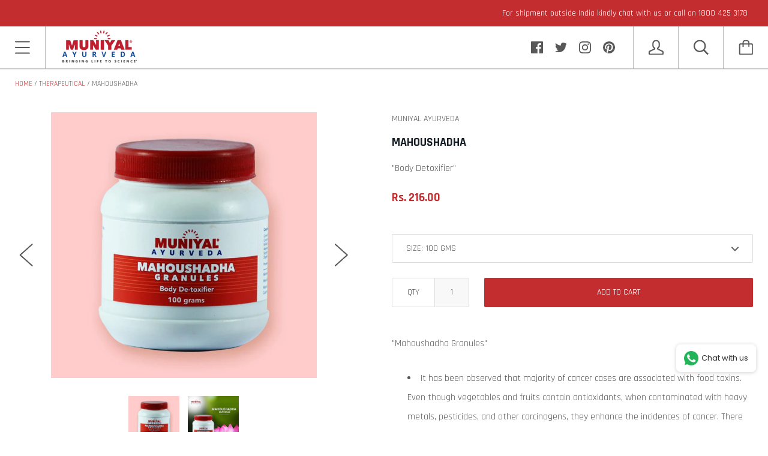

--- FILE ---
content_type: text/javascript
request_url: https://cdn.shopify.com/s/files/1/0070/3666/5911/files/superlemon_manual_override_055a.js?v=1614927698
body_size: 11149
content:
function initJQuery(e){var t;"undefined"==typeof jQuery?((t=document.createElement("SCRIPT")).src="https://ajax.googleapis.com/ajax/libs/jquery/1.7.1/jquery.min.js",t.type="text/javascript",t.onload=e,document.head.appendChild(t)):e()}function initCss(e){var t=document.createElement("link");t.setAttribute("rel","stylesheet"),t.setAttribute("type","text/css"),t.onload=e,t.setAttribute("href","https://cdn.shopify.com/s/files/1/0070/3666/5911/files/superlemon_d8d91ad47f777730d707f22847ab782932d2f2a0.css?v=1610520742"),document.head.appendChild(t)}function btnLoad(){document.currentScript;const e="https://app.superlemon.xyz";function t(e){return e.include_product_link?encodeURIComponent(window.location.href.split("?")[0])+"%0A%0A"+encodeURIComponent(e.prefilled_msg):encodeURIComponent(e.prefilled_msg)}function n(t,n){jQuery.ajax({url:e+"/chatlytics/chat?shop_id="+W+"&url_path="+window.location.pathname+"&agent_id="+(n||""),type:"GET"});var a=window.ga;t.is_google_analytics_enabled&&a&&a("send",{hitType:"event",eventCategory:t.google_analytics_event_category,eventAction:t.google_analytics_event_action,eventLabel:t.google_analytics_event_label});var o=window.fbq;t.is_facebook_pixel_enabled&&o&&o("track",t.fb_pixel_event_name,{})}function a(){return mobilecheck()?1:2}function o(e,t){return 1==e?t.is_product_page_height_set&&f()?t.mobile_offset_product_page:t.mobile_offset:2==e?t.is_product_page_height_set&&f()?t.desktop_offset_product_page:t.desktop_offset:void 0}function i(e,t){return 1==e?t.horizontal_offset_mobile:2==e?t.horizontal_offset_desktop:void 0}function s(e,t){var n;return 1==e?n=t.btn_pos_mobile:2==e&&(n=t.btn_pos_desktop),n||(n=t.btn_pos?t.btn_pos:"right"),n}function c(e,t,a){return function(){n(t,a),openInNewTab(e)}}function r(e,t,n){var a="",o=/iPad|iPhone|iPod/.test(navigator.userAgent)&&!window.MSStream;return 2==n?a="https://web.whatsapp.com/send?text="+t:1!=n||o?1==n&&o&&(a="https://api.whatsapp.com/send?text="+t):a="whatsapp://send?text="+t,e&&(a+="&phone="+e),a}function l(e,n,a=""){var o=document.createElement("div");o.className="wa-chat-multiple-cs",e.should_shuffle_agents&&(e.agents=function(e){for(var t,n,a=e.length;0!==a;)n=Math.floor(Math.random()*a),t=e[a-=1],e[a]=e[n],e[n]=t;return e}(e.agents));for(var i=0;i<e.agents.length;i++)if(e.agents[i].is_enabled&&v(e.agents[i],e.store_timezone)){var s=document.createElement("div");s.className="list-cs";var l=document.createElement("div");l.innerHTML=`<img class="wa-chat-bubble-whatsapp-avatar" src="https://cdn.shopify.com/s/files/1/0070/3666/5911/files/tiny-logo.png?840"><div class="wa-chat-bubble-avatar"><img style="height: 55px; width: 55px; border-radius: 50%; ${a}" class="${"avatar-theme-"+e.greeting_template}" src="${e.agents[i].avatar_url}"></div>`,s.appendChild(l);var p=document.createElement("div");p.className="wa-chat-bubble-cs-profile",p.innerHTML='<div class="wa-chat-bubble-profile-name">'+e.agents[i].name+"</div><p>"+e.agents[i].role+"</p>",s.appendChild(p);var d=t(e),u=r(e.agents[i].phone,d,n);s.onclick=c(u,e,e.agents[i].id),o.appendChild(s)}return o}function p(){document.getElementById("wa-callout-card")&&(document.getElementById("wa-callout-card").classList.remove("animate-callout-card"),document.getElementById("wa-callout-card").classList.add("hide-callout-card"),setTimeout(function(){jQuery("#wa-callout-card").hide()},500))}function d(e,t,n,a,i){setTimeout(function(){if(jQuery("#wa-chat-btn-root").is(":visible")){document.body.appendChild(n),e.is_callout_card_sound_enabled&&function(e){if(!document.getElementById("superlemon-iframe")){var t=document.createElement("iframe");t.src="https://cdn.shopify.com/s/files/1/0070/3666/5911/files/silence.mp3?1304",t.allow="autoplay",t.id="audio",t.style="display:none",t.id="superlemon-iframe",document.body.appendChild(t)}var n=document.createElement("audio");n.setAttribute("autoplay",""),n.innerHTML='<source src="'+e+'" type="audio/mp3">'}(i);let s=document.getElementById("wa-chat-btn-root")?document.getElementById("wa-chat-btn-root").clientHeight:0;setTimeout(function(){a.innerHTML+=".animate-callout-card { bottom: "+(o(t,e)+s+12)+"px;}",document.head.appendChild(a),n.classList.add("animate-callout-card")},400)}localStorage.setItem("callout_card_last_shown",JSON.stringify(Date.now()))},1e3*e.callout_card_delay)}function u(e,t){t=a();if(e.is_chat_enabled&&0!=(e.device_type&t)&&e.agents.length>0&&e.agents[0].phone&&e.is_store_open&&e.is_callout_card_enabled&&e.callout_card_text){let a=document.createElement("div");a.className="wa-callout-card-close-btn wa-callout-card-close-btn-"+s(t,e),a.innerHTML+='<img src="https://cdn.shopify.com/s/files/1/0070/3666/5911/files/cancel_button_final.png?1361">';var n=document.createElement("div"),c=document.createElement("div");n.id="wa-callout-card",c.className="callout-text-container",c.appendChild(a);var r=document.createElement("p");r.innerText=e.callout_card_text,c.appendChild(r),n.appendChild(c);var l=document.createElement("style");l.type="text/css",l.innerHTML=".wa-callout-card-offset { bottom: "+o(t,e)+"px;"+s(t,e)+":"+i(t,e)+";z-index:"+(1===t?e.callout_card_z_index_mobile:e.callout_card_z_index_desktop)+";}",document.head.appendChild(l),n.className="wa-callout-card-fixed wa-callout-card-offset",n.onclick=function(n){!function(e,t,n){e.target.classList.contains("wa-callout-card-close-btn")||e.target.parentNode.classList.contains("wa-callout-card-close-btn")?p():(_(t,n)(),jQuery("#wa-callout-card").hide())}(n,e,t)};!function(e,t,n,a,o){localStorage.callout_card_last_shown?localStorage.callout_card_last_shown&&Date.now()-JSON.parse(localStorage.getItem("callout_card_last_shown"))>=1e3*e.callout_card_time_delay&&d(e,t,n,a,o):d(e,t,n,a,o)}(e,t,n,l,"https://cdn.shopify.com/s/files/1/0272/5983/0365/files/whatsapp_message-_AudioTrimmer.com.mp3?21")}}function m(e,t){if(jQuery("#wa-chat-bubble").length)return jQuery("#wa-chat-bubble").show(),jQuery("#wa-chat-bubble").removeClass("bounceDown"),jQuery("#wa-chat-bubble").addClass("bounceUp"),void jQuery("#wa-chat-btn-root").hide();var n=document.createElement("div");n.id="wa-chat-bubble";var a=document.createElement("style");a.type="text/css",a.innerHTML=".wa-greeting-widget-z-index { z-index:"+(1===t?e.greeting_widget_z_index_mobile:e.greeting_widget_z_index_desktop)+";}",document.head.appendChild(a),n.className="wa-chat-bubble-floating-popup animated wa-greeting-widget-z-index wa-chat-bubble-pos-"+s(t,e)+(e.greeting_template>200&&e.greeting_template<300?" wa-intercom":"");var o=document.createElement("div");o.className="wa-chat-bubble-header-common wa-chat-bubble-header-"+e.greeting_template+(e.greeting_template>100&&e.greeting_template<200?" wavy":"");var i,c="",r="",p=!0,d=e.greeting_template_bg_color_1||"#20802C",u=e.greeting_template_bg_color_2||"#30BF42",m="",_="";if(e.is_greeting_template_color_custom){switch(e.greeting_template){case 301:break;case 302:o.className+=" wavy";break;case 303:p=!1,n.className+=" wa-intercom"}r=e.is_greeting_template_solid_background?`background: ${d}`:p?`background-image: linear-gradient(110.56deg, ${d} 0%, ${u} 100%)`:`background-image: linear-gradient(164.25deg, ${d} 18.04%, ${u} 81.96%)`,o.style=r,c=`background: ${d};`,m=`color: ${e.greeting_template_head_text_color||"#ffffff"}`,_=`color: ${e.greeting_template_desc_text_color||"#ffffff"}`}o.appendChild(((i=document.createElement("div")).className="wa-chat-bubble-close-btn",i.innerHTML='<img style="display: table-row" src="https://cdn.shopify.com/s/files/1/0070/3666/5911/files/Vector.png?574">',i.onclick=function(){jQuery("#wa-chat-bubble").removeClass("bounceUp"),jQuery("#wa-chat-bubble").addClass("bounceDown"),jQuery("#wa-chat-btn-root").show()},i)),o.appendChild(function(e,t=""){var n=document.createElement("div");return n.className="wa-chat-bubble-header-title",n.innerHTML=e.multi_agent_title,n.style=t,n}(e,m)),o.appendChild(function(e,t=""){var n=document.createElement("div");return n.className="wa-chat-bubble-header-desc",n.innerHTML=e.multi_agent_msg,n.style=t,n}(e,_));var w=document.createElement("div");if(w.className="wa-chat-bubble-chat",e.is_store_open)if(g(e))w.appendChild(l(e,t,c)),n.appendChild(o),n.appendChild(w);else{v=e.offline_agent_msg||"Apologies for the inconvenience but none of our agents are online at this time. Please check after sometime.";(f=document.createElement("div")).className="wa-chat-multiple-cs",(b=document.createElement("div")).className="list-cs",(y=document.createElement("div")).className="wa-chat-bubble-cs-profile",y.innerHTML='<div class="wa-chat-bubble-profile-name">'+v+"</div>",b.appendChild(y),f.appendChild(b),w.appendChild(f),n.appendChild(o),n.appendChild(w)}else{var f,b,y,v=h(e);(f=document.createElement("div")).className="wa-chat-multiple-cs",(b=document.createElement("div")).className="list-cs",(y=document.createElement("div")).className="wa-chat-bubble-cs-profile",y.innerHTML='<div class="wa-chat-bubble-profile-name">'+v+"</div>",b.appendChild(y),f.appendChild(b),w.appendChild(f),n.appendChild(o),n.appendChild(w)}if(e.enable_powered_by){var k=document.createElement("div");k.className="wa-chat-widget-footer",k.innerHTML='<span style="vertical-align: middle;">Powered by <span class="wa-chat-widget-footer-superlemon">SuperLemon</span></span>',k.onclick=function(){openInNewTab("https://apps.shopify.com/whatsapp-chat-button?utm_source=poweredby")},n.appendChild(k)}document.body.appendChild(n),jQuery("#wa-chat-bubble").addClass("bounceUp"),jQuery("#wa-chat-btn-root").hide()}function g(e){for(var t=0,n=0;n<e.agents.length;n++)e.agents[n].is_enabled&&v(e.agents[n],e.store_timezone)&&(t+=1);return t}function h(e){const t=function(){const e=(new Date).getDay();return{0:"Sunday",1:"Monday",2:"Tuesday",3:"Wednesday",4:"Thursday",5:"Friday",6:"Saturday"}[e]}();let n,a;o=(o=e.store_timings.replace(/(?!\s|:)((u)(?='))/g,"")).replace(/\'/g,'"');var o=JSON.parse(o);for(const e of o)e.day===t&&(n=e.start_time,a=e.end_time);n=n.substring(0,2)+":"+n.substring(2,4),a=a.substring(0,2)+":"+a.substring(2,4);var i=e.offline_store_msg||"Hi, our working hours are <start_time> to <end_time>, request you to reach us at the same time. Apologies for the inconvenience.";return i=(i=i.replace("<start_time>",n)).replace("<end_time>",a)}function _(e,a){return function(){if(p(),e.is_multi_agent_enabled)m(e,a);else if(g(e))if(e.is_store_open){i=t(e);var o=r(function(e){for(var t=0;t<e.agents.length;t++)if(v(e.agents[t],e.store_timezone)&&e.agents[t].is_enabled)return e.agents[t];return null}(e).phone,i,a);n(e,null),openInNewTab(o)}else{var i=h(e);alert(i)}else{var i=e.offline_agent_msg?e.offline_agent_msg:"Apologies for the inconvenience but none of our agents are online at this time. Please check after sometime.";alert(i)}}}function w(){return!(!window.location.pathname.match("(.*)/orders/(.*)")&&!window.location.pathname.match("(.*)/checkouts/(.*)"))}function f(){return!!window.location.pathname.match("(.*)/products/(.*)")}function b(){return!(!window.location.pathname.match("(.*)/collections/(.*)")&&!window.location.pathname.match("(.*)/collections")||window.location.pathname.match("(.*)/products/(.*)")||window.location.pathname.match("(.*)/products"))}mobilecheck=function(){var e,t=!1;return e=navigator.userAgent||navigator.vendor||window.opera,(/(android|bb\d+|meego).+mobile|avantgo|bada\/|blackberry|blazer|compal|elaine|fennec|hiptop|iemobile|ip(hone|od)|iris|kindle|lge |maemo|midp|mmp|mobile.+firefox|netfront|opera m(ob|in)i|palm( os)?|phone|p(ixi|re)\/|plucker|pocket|psp|series(4|6)0|symbian|treo|up\.(browser|link)|vodafone|wap|windows ce|xda|xiino/i.test(e)||/1207|6310|6590|3gso|4thp|50[1-6]i|770s|802s|a wa|abac|ac(er|oo|s\-)|ai(ko|rn)|al(av|ca|co)|amoi|an(ex|ny|yw)|aptu|ar(ch|go)|as(te|us)|attw|au(di|\-m|r |s )|avan|be(ck|ll|nq)|bi(lb|rd)|bl(ac|az)|br(e|v)w|bumb|bw\-(n|u)|c55\/|capi|ccwa|cdm\-|cell|chtm|cldc|cmd\-|co(mp|nd)|craw|da(it|ll|ng)|dbte|dc\-s|devi|dica|dmob|do(c|p)o|ds(12|\-d)|el(49|ai)|em(l2|ul)|er(ic|k0)|esl8|ez([4-7]0|os|wa|ze)|fetc|fly(\-|_)|g1 u|g560|gene|gf\-5|g\-mo|go(\.w|od)|gr(ad|un)|haie|hcit|hd\-(m|p|t)|hei\-|hi(pt|ta)|hp( i|ip)|hs\-c|ht(c(\-| |_|a|g|p|s|t)|tp)|hu(aw|tc)|i\-(20|go|ma)|i230|iac( |\-|\/)|ibro|idea|ig01|ikom|im1k|inno|ipaq|iris|ja(t|v)a|jbro|jemu|jigs|kddi|keji|kgt( |\/)|klon|kpt |kwc\-|kyo(c|k)|le(no|xi)|lg( g|\/(k|l|u)|50|54|\-[a-w])|libw|lynx|m1\-w|m3ga|m50\/|ma(te|ui|xo)|mc(01|21|ca)|m\-cr|me(rc|ri)|mi(o8|oa|ts)|mmef|mo(01|02|bi|de|do|t(\-| |o|v)|zz)|mt(50|p1|v )|mwbp|mywa|n10[0-2]|n20[2-3]|n30(0|2)|n50(0|2|5)|n7(0(0|1)|10)|ne((c|m)\-|on|tf|wf|wg|wt)|nok(6|i)|nzph|o2im|op(ti|wv)|oran|owg1|p800|pan(a|d|t)|pdxg|pg(13|\-([1-8]|c))|phil|pire|pl(ay|uc)|pn\-2|po(ck|rt|se)|prox|psio|pt\-g|qa\-a|qc(07|12|21|32|60|\-[2-7]|i\-)|qtek|r380|r600|raks|rim9|ro(ve|zo)|s55\/|sa(ge|ma|mm|ms|ny|va)|sc(01|h\-|oo|p\-)|sdk\/|se(c(\-|0|1)|47|mc|nd|ri)|sgh\-|shar|sie(\-|m)|sk\-0|sl(45|id)|sm(al|ar|b3|it|t5)|so(ft|ny)|sp(01|h\-|v\-|v )|sy(01|mb)|t2(18|50)|t6(00|10|18)|ta(gt|lk)|tcl\-|tdg\-|tel(i|m)|tim\-|t\-mo|to(pl|sh)|ts(70|m\-|m3|m5)|tx\-9|up(\.b|g1|si)|utst|v400|v750|veri|vi(rg|te)|vk(40|5[0-3]|\-v)|vm40|voda|vulc|vx(52|53|60|61|70|80|81|83|85|98)|w3c(\-| )|webc|whit|wi(g |nc|nw)|wmlb|wonu|x700|yas\-|your|zeto|zte\-/i.test(e.substr(0,4)))&&(t=!0),t};const y={Sun:6,Mon:0,Tue:1,Wed:2,Thu:3,Fri:4,Sat:5};function v(e,t="UTC"){options={weekday:"short",hour:"numeric",minute:"numeric",second:"numeric",hour12:!1,timeZone:t};const n=new Intl.DateTimeFormat("en-US",options).format(new Date).trim().split(" "),a=y[n[0]],o=n[1].split(":");var i=60*parseInt(o[0])+parseInt(o[1]),s=60*parseInt(e.store_timings[a].start_time.substring(0,2))+parseInt(e.store_timings[a].start_time.substring(2,4)),c=60*parseInt(e.store_timings[a].end_time.substring(0,2))+parseInt(e.store_timings[a].end_time.substring(2,4));return s<=i&&c>=i}function k(e){switch(e){case 1:return"CONFIRM";case 2:return"CONFIRME";case 3:return"CONFIRMAR";case 4:return"CONFERMARE";case 5:return"CONFIRMER";case 6:return"KONFIRMASI";case 7:return"BESTÄTIGEN";case 8:return"إرسال";case 9:return"ONAYLAMAK";case 10:return"אישור";case 11:return"BEVESTIGEN"}}function x(t){if(jQuery("#wa-optin-widget-root-old").remove(),localStorage.getItem("opted_in_phone_v2"))return;if(localStorage.getItem("dismiss_count")>1)return;let n=a();var o=document.createElement("div");o.id="wa-optin-widget-root-old";var i=document.createElement("style");i.type="text/css",i.innerHTML=".wa-optin-widget-z-index-old { z-index:"+(1===n?t.chatsetting.optin_widget_z_index_mobile:t.chatsetting.optin_widget_z_index_desktop)+";}",document.head.appendChild(i),o.className="wa-optin-widget-container-old wa-optin-widget-z-index-old";var s=document.createElement("div");s.className="wa-optin-widget-close-btn-old",s.onclick=function(){var e=localStorage.getItem("dismiss_count");localStorage.setItem("dismiss_count",parseInt(e)?parseInt(e)+1:1),jQuery("#wa-optin-widget-root-old").remove()};var c=document.createElement("img");c.className="wa-optin-widget-close-img-old",c.src="https://cdn.shopify.com/s/files/1/0070/3666/5911/files/Group_2.png?1194",s.appendChild(c);var r=document.createElement("div");r.className="wa-optin-widget-content-container-old";var l=document.createElement("img");l.className="wa-optin-widget-logo-img-old",l.src=function(e){switch(e){case 1:return mobilecheck()?"https://cdn.shopify.com/s/files/1/0070/3666/5911/files/optin-eng-mobile.png":"https://cdn.shopify.com/s/files/1/0070/3666/5911/files/optin-eng-desktop.png";case 2:return mobilecheck()?"https://cdn.shopify.com/s/files/1/0070/3666/5911/files/optin-por-mobile.png":"https://cdn.shopify.com/s/files/1/0070/3666/5911/files/optin-por-desktop-s.png?1306";case 3:return mobilecheck()?"https://cdn.shopify.com/s/files/1/0070/3666/5911/files/optin-spa-mobile.png":"https://cdn.shopify.com/s/files/1/0070/3666/5911/files/optin-spa-desktop-s.png?1306";case 4:return mobilecheck()?"https://cdn.shopify.com/s/files/1/0070/3666/5911/files/optin-ita-mobile.png?1538":"https://cdn.shopify.com/s/files/1/0070/3666/5911/files/optin-ita-desktop.png?1538";default:return mobilecheck()?"https://cdn.shopify.com/s/files/1/0070/3666/5911/files/optin-eng-mobile.png":"https://cdn.shopify.com/s/files/1/0070/3666/5911/files/optin-eng-desktop.png"}}(t.widget_language);var p=document.createElement("div");p.style="text-align: center";var d=document.createElement("input");d.className="wa-optin-widget-number-input-old",d.placeholder="+91  XXXXXXXXXX",d.id="wa-optin-phone-number-old",d.type="tel";var u=document.createElement("button");u.className="wa-optin-widget-confirm-button-old",u.innerHTML=k(t.widget_language),u.onclick=function(){var t=jQuery("#wa-optin-phone-number-old").val();jQuery("#wa-optin-widget-root-old").remove(),t&&(localStorage.setItem("opted_in_phone_v2",t),jQuery.ajax({url:e+"/shop/order/optin/v2",type:"POST",dataType:"json",contentType:"application/json",data:JSON.stringify({shop_id:M(),phone:t})}))},p.appendChild(d),p.appendChild(u),r.appendChild(l),r.appendChild(p),o.appendChild(s),o.appendChild(r),document.body.appendChild(o),document.getElementById("wa-optin-phone-number-old").addEventListener("focus",e=>(e.relatedTarget&&(e.relatedTarget.removeAttribute("tabindex"),e.target.focus()),!1)),jQuery("#wa-optin-phone-number-old").focus(),localStorage.getItem("calling_code")?(jQuery("#wa-optin-phone-number-old").val("+"+localStorage.getItem("calling_code")+"  "),jQuery("#wa-optin-phone-number-old").focus()):jQuery.get(e+"/shop/ipinfo?shop_id="+M(),function(e){e&&e.calling_code&&(jQuery("#wa-optin-phone-number-old").val("+"+e.calling_code+"  "),jQuery("#wa-optin-phone-number-old").focus(),localStorage.setItem("calling_code",e.calling_code),localStorage.setItem("emoji_flag",e.emoji_flag))},"jsonp")}function j(t){var n=((Shopify.checkout.email||"")+(Shopify.checkout.phone||"")).replace(" ","");localStorage.setItem("opted_in_phone_v2",t),localStorage.setItem("previous_thank_you_page_optin",JSON.stringify({unique_identifier:n,phone_number:t})),jQuery("#wa-order-update-widget").remove(),jQuery.ajax({url:e+"/shop/order/optin/v2",type:"POST",dataType:"json",contentType:"application/json",data:JSON.stringify({shop_id:M(),phone:t,order_id:Shopify.checkout.order_id})})}function S(t,n=5){return function(){jQuery.ajax({url:e+"/shop/order/phone/confirmed/status?shop_id="+M()+"&order_id="+Shopify.checkout.order_id,type:"GET",success:function(e){switch(e.status){case"not_found":return last_local_storage_optin=(a=((Shopify.checkout.email||"")+(Shopify.checkout.phone||"")).replace(" ",""),!localStorage.getItem("previous_thank_you_page_optin")&&localStorage.getItem("opted_in_phone_v2")?localStorage.getItem("opted_in_phone_v2"):localStorage.getItem("previous_thank_you_page_optin")&&(previous_optin_obj=JSON.parse(localStorage.getItem("previous_thank_you_page_optin")),previous_optin_obj.unique_identifier==a)?previous_optin_obj.phone_number:null),void(last_local_storage_optin?(j(last_local_storage_optin),A(t.widget_language,last_local_storage_optin)):Q(t.widget_language));case"confirmed":return void A(t.widget_language,e.phone);case"in_progress":return void(n>0&&setTimeout(S(t,n-1),500));default:return}var a}})}}function C(e,t){e.enable_optin&&(w()&&e.show_optin_on_thank_you_page?S(e)():e.enable_optin_on_store_front&&(e.show_optin_on_checkout&&function(e,t){var n=!1;document.body.addEventListener("click",function(a){const o=T(a.target),i=function(e){if(!e)return null;if("A"==e.tagName)return e;if(jQuery(e).closest("a"))return jQuery(e).closest("a")[0]}(a.target),s=o&&"submit"==o.getAttribute("type")?jQuery(o).closest("form"):null;(o&&("checkout"==o.getAttribute("name")||"window.location='/checkout'"==o.getAttribute("onclick"))||a.target&&"checkout"==a.target.name&&"INPUT"==a.target.tagName||i&&"/checkout"==i.getAttribute("href")||s&&"/checkout"==s.attr("action"))&&(n?n=!1:(a.stopPropagation(),a.preventDefault(),I(e,t,function(){n=!0,a.target.click()})))},!0)}(e,t),e.show_optin_on_buy_now&&function(e,t){var n=!1;document.body.addEventListener("click",function(a){const o=T(a.target);o&&o.getAttribute("data-testid")&&"Checkout-button"==o.getAttribute("data-testid")&&(n?n=!1:(a.preventDefault(),a.stopPropagation(),I(e,t,function(){n=!0,o.click()})))},!0)}(e,t),e.show_optin_on_add_to_cart&&function(e,t){var n=!1;document.body.addEventListener("click",function(a){const o=T(a.target),i=jQuery(o).closest("form");o&&"Checkout-button"!=o.getAttribute("data-testid")&&i&&"/cart/add"==i.attr("action")&&(n?n=!1:(a.stopPropagation(),a.preventDefault(),I(e,t,function(){n=!0,a.target.click()})))},!0)}(e,t),e.show_optin_on_landing_cart_page&&top.location.href.indexOf("/cart")>0&&I(e,t,function(){})))}function E(){document.querySelector(".wa-optin-widget-ul-container")&&(document.querySelector(".wa-optin-widget-ul-container").style.display="flex",document.querySelector(".wa-optin-widget-right-sec").style.marginTop="0",document.querySelector(".wa-optin-widget-right-sec").classList.remove("wa-optin-widget-virtual-keyboard-right-sec-margin-top"),document.querySelector(".wa-optin-widget-confirm-btn").classList.remove("wa-optin-widget-virtual-keyboard-confirm-btn-margin"))}function N(){jQuery("#wa-optin-widget-main").fadeOut(600,"linear"),setTimeout(function(){jQuery("body").removeClass("wa-optin-widget-stop-scrolling"),jQuery("#wa-optin-widget-main").remove()},200)}function T(e){return e?"BUTTON"==e.tagName?e:jQuery(e).closest("button")?jQuery(e).closest("button")[0]:null:null}function I(t,n,o){jQuery("body").removeClass("wa-optin-widget-stop-scrolling"),jQuery("#wa-optin-widget-main").remove();let i=a();if(0!=(i&t.optin_widget_device_type))if(Date.now()-JSON.parse(localStorage.getItem("optin_widget_last_shown"))<1e3*t.delay_between_each_optin_widget_show)setTimeout(o,200);else if(localStorage.getItem("opted_in_phone_v2"))setTimeout(o,200);else if(localStorage.getItem("dismiss_count")>1&&Date.now()-JSON.parse(localStorage.getItem("optin_widget_last_dismissed"))<1e3*t.delay_after_optin_widget_dismissed)setTimeout(o,200);else{localStorage.getItem("dismiss_count")>1&&Date.now()-JSON.parse(localStorage.getItem("optin_widget_last_dismissed"))>=1e3*t.delay_after_optin_widget_dismissed&&localStorage.removeItem("dismiss_count");var s=document.createElement("div"),c=document.createElement("div");c.className="wa-blur-container wa-optin-widget-z-index",c.id="wa-optin-widget-main",document.body.appendChild(c),jQuery(c).hide();var r=document.createElement("style");r.type="text/css",r.innerHTML=".wa-optin-widget-z-index { z-index:"+(1===i?t.chatsetting.optin_widget_z_index_mobile:t.chatsetting.optin_widget_z_index_desktop)+";}",document.head.appendChild(r),s.className="wa-optin-widget-container wa-optin-widget-z-index","rtl"==window.getComputedStyle(document.body).direction&&mobilecheck()?s.style.transform="translate(-12.5%, -50%)":"rtl"==window.getComputedStyle(document.body).direction&&(s.style.transform="translate(-25%, -50%)");var l=document.createElement("div");l.className="wa-optin-widget-close-btn";var p=document.createElement("img");p.className="wa-optin-widget-close-img",p.src="https://cdn.shopify.com/s/files/1/0272/5983/0365/files/Vector_4.png?36",l.appendChild(p),l.onclick=function(e){var t=localStorage.getItem("dismiss_count");localStorage.setItem("dismiss_count",parseInt(t)?parseInt(t)+1:1),localStorage.setItem("optin_widget_last_dismissed",JSON.stringify(Date.now())),N(),o()};var d=document.createElement("div");d.className="wa-optin-widget-content-container";var u=document.createElement("div"),m=document.createElement("div"),g=document.createElement("div");g.className="wa-optin-widget-title-container",g.innerHTML=function(e){switch(e){case 1:return'<p class="wa-optin-widget-title">\n          <span class="wa-optin-widget-title-text">Receive updates on </span>\n          <br/>\n          <span class="wa-optin-widget-title-text"><img class="wa-optin-widget-title-text-logo" src="https://cdn.shopify.com/s/files/1/0070/3666/5911/files/whatsapp-logo-large.png?1435" alt="whatsapp logo" />WhatsApp\n          </span>\n        </p>';case 2:return'<p class="wa-optin-widget-title">\n          <span class="title-text">Receba atualizações</span>\n          <br/>\n          <span class="wa-optin-widget-title-text">no<img class="wa-optin-widget-title-text-logo" src="https://cdn.shopify.com/s/files/1/0070/3666/5911/files/whatsapp-logo-large.png?1435" alt="whatsapp logo" />WhatsApp</span>\n        </p>';case 3:return'<p class="wa-optin-widget-title">\n          <span class="wa-optin-widget-title-text">Recibe actualizaciones</span>\n          <br/>\n          <span class="wa-optin-widget-title-text">en<img class="wa-optin-widget-title-text-logo" src="https://cdn.shopify.com/s/files/1/0070/3666/5911/files/whatsapp-logo-large.png?1435" alt="whatsapp logo" />WhatsApp</span>\n        </p>';case 4:return'<p class="wa-optin-widget-title">\n          <span class="wa-optin-widget-title-text">Ricevi aggiornamenti</span>\n          <br/>\n          <span class="wa-optin-widget-title-text">su<img class="wa-optin-widget-title-text-logo" src="https://cdn.shopify.com/s/files/1/0070/3666/5911/files/whatsapp-logo-large.png?1435" alt="whatsapp logo" />WhatsApp</span>\n        </p>';case 5:return'<p class="wa-optin-widget-title">\n          <span class="wa-optin-widget-title-text">Recevez des mises à</span>\n          <br/>\n          <span class="wa-optin-widget-title-text">jour<img class="wa-optin-widget-title-text-logo" src="https://cdn.shopify.com/s/files/1/0070/3666/5911/files/whatsapp-logo-large.png?1435" alt="whatsapp logo" />WhatsApp</span>\n        </p>';case 6:return'<p class="wa-optin-widget-title">\n          <span class="wa-optin-widget-title-text">Terima informasi</span>\n          <br/>\n          <span class="wa-optin-widget-title-text">di<img class="wa-optin-widget-title-text-logo" src="https://cdn.shopify.com/s/files/1/0070/3666/5911/files/whatsapp-logo-large.png?1435" alt="whatsapp logo" />WhatsApp</span>\n        </p>';case 7:return'<p class="wa-optin-widget-title">\n          <span class="wa-optin-widget-title-text">Erhalte Updates</span>\n          <br/>\n          <span class="wa-optin-widget-title-text">über<img class="wa-optin-widget-title-text-logo" src="https://cdn.shopify.com/s/files/1/0070/3666/5911/files/whatsapp-logo-large.png?1435" alt="whatsapp logo" />WhatsApp</span>\n        </p>';case 8:return'<p class="wa-optin-widget-title">\n          <span class="wa-optin-widget-title-text">تلقي التحديثات على</span>\n          <br/>\n          <span class="wa-optin-widget-title-text"><img class="wa-optin-widget-title-text-logo" src="https://cdn.shopify.com/s/files/1/0070/3666/5911/files/whatsapp-logo-large.png?1435" alt="whatsapp logo" />WhatsApp</span>\n        </p>';case 9:return'<p class="wa-optin-widget-title">\n          <span class="wa-optin-widget-title-text">Güncellemeleri buradan</span>\n          <br/>\n          <span class="wa-optin-widget-title-text">al<img class="wa-optin-widget-title-text-logo" src="https://cdn.shopify.com/s/files/1/0070/3666/5911/files/whatsapp-logo-large.png?1435" alt="whatsapp logo" />WhatsApp</span>\n        </p>';case 10:return'<p class="wa-optin-widget-title">\n          <span class="wa-optin-widget-title-text">קבל עדכונים דרך</span>\n          <br/>\n          <span class="wa-optin-widget-title-text"><img class="wa-optin-widget-title-text-logo" src="https://cdn.shopify.com/s/files/1/0070/3666/5911/files/whatsapp-logo-large.png?1435" alt="whatsapp logo" />WhatsApp</span>\n        </p>';case 11:return'<p class="wa-optin-widget-title">\n          <span class="wa-optin-widget-title-text">Ontvang updates</span>\n          <br/>\n          <span class="wa-optin-widget-title-text">op<img class="wa-optin-widget-title-text-logo" src="https://cdn.shopify.com/s/files/1/0070/3666/5911/files/whatsapp-logo-large.png?1435" alt="whatsapp logo" />WhatsApp</span>\n        </p>';default:return""}}(t.widget_language);var h=document.createElement("div");h.className="wa-optin-widget-ul-container",h.innerHTML=`<ul class="wa-optin-widget-ul">\n      <li class="wa-optin-widget-list-items">\n        <img src="https://cdn.shopify.com/s/files/1/0070/3666/5911/files/Group_27.png?1401" alt="check icon" />\n        <span> ${function(e){switch(e){case 1:return"Order details";case 2:return"Detalhes do pedido";case 3:return"Detalles del pedido";case 4:return"Dettagli dell'ordine";case 5:return"Détails de la commande";case 6:return"Rincian pesanan";case 7:return"Bestelldetails";case 8:return"تفاصيل الطلب";case 9:return"Sipariş detayları";case 10:return"פרטי הזמנה";case 11:return"Bestel Details";default:return""}}(t.widget_language)}</span>\n      </li>\n      <li class="wa-optin-widget-list-items">\n        <img src="https://cdn.shopify.com/s/files/1/0070/3666/5911/files/Group_27.png?1401" alt="check icon" />\n        <span> ${function(e){switch(e){case 1:return"Delivery updates";case 2:return"Atualizações de entrega";case 3:return"Actualizaciones de entrega";case 4:return"Aggiornamenti di consegna";case 5:return"Mises à jour de livraison";case 6:return"Informasi pengiriman";case 7:return"Lieferaktualisierungen";case 8:return"تحديثات التسليم";case 9:return"Gönderim güncellemeleri";case 10:return"עדכוני משלוח";case 11:return"Levering updates";default:return""}}(t.widget_language)}</span>\n      </li>\n      <li class="wa-optin-widget-list-items">\n        <img src="https://cdn.shopify.com/s/files/1/0070/3666/5911/files/Group_27.png?1401" alt="check icon" />\n        <span> ${function(e){switch(e){case 1:return"Customer support";case 2:return"Suporte ao cliente";case 3:return"Atención al cliente";case 4:return"Servizio Clienti";case 5:return"Service client";case 6:return"Dukungan pelanggan";case 7:return"Kundendienst";case 8:return"دعم العملاء";case 9:return"Müşteri desteği";case 10:return"שירות לקוחות";case 11:return"Klantenservice";default:return""}}(t.widget_language)}</span>\n      </li>\n    </ul>`,u.appendChild(g),u.appendChild(h);var _=document.createElement("div");_.className="wa-optin-widget-right-sec-content-container";var w=document.createElement("div");w.className="wa-optin-widget-input-box";var f=document.createElement("span");f.className="wa-optin-widget-country-flag",f.id="wa-splmn-country-flag-logo";var b=document.createElement("button");b.innerText=k(t.widget_language),b.className="wa-optin-widget-confirm-btn",b.id="wa-optin-widget-confirm-btn";var y=document.createElement("div");y.className="wa-optin-widget-title-bg-container",u.className="wa-optin-widget-left-sec",m.className="wa-optin-widget-right-sec";var v=document.createElement("div");document.createElement("div").className="wa-input-container";var x=document.createElement("input");x.className="wa-optin-widget-input",x.placeholder="+XXX XXXXXXXXX",x.id="wa-optin-phone-number",x.autocomplete="off",x.type="tel",x.addEventListener("keydown",e=>{var t=document.getElementById("wa-optin-widget-confirm-btn");e.target.value.length>=1?t&&t.classList.add("wa-optin-widget-confirm-btn-active"):e.target.value.trim()||t&&t.classList.remove("wa-optin-widget-confirm-btn-active")}),w.appendChild(f),w.appendChild(x),_.appendChild(w),_.appendChild(b),m.appendChild(_),d.appendChild(l),d.appendChild(y),d.appendChild(u),d.appendChild(m),x.onblur=(()=>{mobilecheck()&&setTimeout(function(){E()},200)}),window.onresize=function(){mobilecheck()&&jQuery(window).width()+jQuery(window).height()==n?E():mobilecheck()&&jQuery(window).width()+jQuery(window).height()!=n&&document.querySelector(".wa-optin-widget-ul-container")&&(document.querySelector(".wa-optin-widget-ul-container").style.display="none",document.querySelector(".wa-optin-widget-right-sec").classList.add("wa-optin-widget-virtual-keyboard-right-sec-margin-top"),document.querySelector(".wa-optin-widget-confirm-btn").classList.add("wa-optin-widget-virtual-keyboard-confirm-btn-margin"))},b.onclick=function(){var t=jQuery("#wa-optin-phone-number").val();!t||t.replace(/ /g,"").length<6?alert("Please enter a valid phone number"):(N(),t&&(localStorage.setItem("opted_in_phone_v2",t),jQuery.ajax({url:e+"/shop/order/optin/v2",type:"POST",dataType:"json",contentType:"application/json",data:JSON.stringify({shop_id:M(),phone:t})})),o())};document.createElement("div");d.appendChild(v),s.appendChild(d),jQuery("body").addClass("wa-optin-widget-stop-scrolling");document.getElementById("wa-chat-btn-root");c.appendChild(s),jQuery(c).fadeIn(),localStorage.setItem("optin_widget_last_shown",JSON.stringify(Date.now())),document.getElementById("wa-optin-phone-number").addEventListener("focus",e=>(e.relatedTarget&&(e.relatedTarget.removeAttribute("tabindex"),e.target.focus()),!1)),mobilecheck()||jQuery("#wa-optin-phone-number").focus(),localStorage.getItem("calling_code")?(jQuery("#wa-optin-phone-number").val("+"+localStorage.getItem("calling_code")+"  "),mobilecheck()||jQuery("#wa-optin-phone-number").focus(),jQuery("#wa-splmn-country-flag-logo").html(localStorage.getItem("emoji_flag"))):jQuery.get(e+"/shop/ipinfo?shop_id="+M(),function(e){e&&e.calling_code&&(jQuery("#wa-optin-phone-number").val("+"+e.calling_code+"  "),mobilecheck()||jQuery("#wa-optin-phone-number").focus(),jQuery("#wa-splmn-country-flag-logo").html(e.emoji_flag),localStorage.setItem("calling_code",e.calling_code),localStorage.setItem("emoji_flag",e.emoji_flag))},"jsonp")}else setTimeout(o,200)}function A(e,t){var n=document.getElementsByClassName("section")[1].childNodes[1],a=document.createElement("div");a.className="content-box",a.id="wa-order-update-widget";var o=document.createElement("div");o.className="content-box__row content-box__row--no-border";var i=document.createElement("h2");i.innerHTML=function(e){switch(e){case 1:return"Confirmed!";case 2:return"Confirmado!";case 3:return"¡Confirmado!";case 4:return"Confermata!";case 5:return"Confirmé!";case 6:return"Dikonfirmasi!";case 7:return"Bestätigt!";case 8:return"تم تأكيد!";case 9:return"Onaylanmış!";case 10:return"אושר!";case 11:return"Bevestigd!"}}(e),i.style="color: #2EB840; text-align:left; margin-bottom:10px;";var s=document.createElement("p");s.className="os-step__description",s.style="margin-bottom:10px;",s.innerHTML=function(e){switch(e){case 1:return"You will receive order and delivery updates at";case 2:return"Você receberá atualizações de pedidos e entregas em";case 3:return"Recibirá actualizaciones de pedidos y entregas en";case 4:return"Riceverai gli aggiornamenti dell'ordine e della consegna all'indirizzo";case 5:return"Vous recevrez les mises à jour de commande et de livraison à l'adresse";case 6:return"Anda akan menerima rincian pesanan dan informasi pengiriman dari";case 7:return"Sie erhalten Bestellund Lieferaktualisierungen unter";case 8:return"سوف تتلقى تحديثات الطلب والتسليم على";case 9:return"Sipariş ve gönderim güncellemelerini üzerinden alacaksınız";case 10:return"אתה תקבל הזמנות ועדכוני משלוח על המספר";case 11:return"Je ontvangt je order- en leveringsupdates op"}}(e)+' <img style="display: inline-block;vertical-align: middle; width:30px; margin-bottom:6px;" src="https://cdn.shopify.com/s/files/1/0070/3666/5911/files/image_6.2_957b5e01-dd01-4e30-a595-d6f3bddef357.png?1197"/> <b>'+t+"</b>",o.appendChild(i),o.appendChild(s),a.appendChild(o),n.insertBefore(a,n.childNodes[3])}function Q(e){var t=document.createElement("style");t.type="text/css",t.innerHTML=".numberContainer {} .numberContainer input{border: 0.05px solid; border-color: grey;} .numberInput { padding: 10px; height: 38px; font-size: 16px; width: 62%; box-sizing: border-box;} .confirmBtn { display: inline; vertical-align: baseline; height: 42px; border-radius: 0px 100px 100px 0px; background: #2EB840; color: white; border-style: solid; padding-left: 10px; padding-right: 10px; position: relative; right: 24px; border: none; outline: none; font-size: 16px; width: 38%} .confirmBtn:hover {box-shadow: 2px 2px 16px rgba(0, 0, 0, 0.2);}",document.head.appendChild(t);var n=document.getElementsByClassName("section")[1].childNodes[1],a=document.createElement("div");a.className="content-box",a.id="wa-order-update-widget";var o=document.createElement("div");o.className="content-box__row content-box__row--no-border";var i=document.createElement("h2");i.innerHTML="",i.innerHTML='<img style="vertical-align: middle;margin-bottom:8px" src="https://cdn.shopify.com/s/files/1/0070/3666/5911/files/image_6.2_957b5e01-dd01-4e30-a595-d6f3bddef357.png?1197"/>'+function(e){switch(e){case 1:return"WhatsApp notifications";case 2:return"Notificações do WhatsApp";case 3:return"Notificaciones de WhatsApp";case 4:return"Notifiche di WhatsApp";case 5:return"Notifications WhatsApp";case 6:return"Pemberitahuan WhatsApp";case 7:return"WhatsApp-Benachrichtigungen";case 8:return"إشعارات WhatsApp";case 9:return"WhatsApp bildirimleri";case 10:return"התראות WhatsApp";case 11:return"WhatsApp-meldingen"}}(e);var s=document.createElement("p");s.className="os-step__description",s.innerHTML=function(e){switch(e){case 1:return"Receive order and delivery updates via WhatsApp.";case 2:return"Receba atualizações de pedidos e entregas via WhatsApp.";case 3:return"Reciba actualizaciones de pedidos y entregas a través de WhatsApp.";case 4:return"Ricevi aggiornamenti su ordini e consegne tramite WhatsApp.";case 5:return"Recevez les mises à jour de commande et de livraison via WhatsApp.";case 6:return"Terima informasi rincian pesanan dan informasi pengiriman di Whatsapp.";case 7:return"Erhalten Sie Bestellund Lieferaktualisierungen über WhatsApp.";case 8:return"تلقي تحديثات الطلب والتسليم عبر WhatsApp.";case 9:return"Sipariş ve gönderim güncellemelerini WhatsApp üzerinden al.";case 10:return"קבלו הזמנות ועדכוני משלוח דרך הוואטסאפ";case 11:return"Ontvang order- en leveringsupdates op Whatsapp"}}(e);var c,r=document.createElement("div");r.style="text-align: left; margin-top: 10px; margin-bottom: 14px;",r.className="numberContainer",r.innerHTML='<input id="wa-optin-widget-thankyou-phone" class="numberInput" type="tel" placeholder="+XXX XXXXXXXXX"></input><button class="confirmBtn" id="wa-optin-widget-thankyou-confirm-btn">'+k(e)+"</button></div>",o.appendChild(i),o.appendChild(s),o.appendChild(r),a.appendChild(o),n.insertBefore(a,n.childNodes[3]),jQuery("#wa-optin-widget-thankyou-confirm-btn").on("click",function(){var t=jQuery("#wa-optin-widget-thankyou-phone").val();!t||t.replace(/ /g,"").length<6?alert("Please enter a valid phone number"):t&&Shopify.checkout.order_id&&(j(t),A(e,t))}),Shopify.checkout&&Shopify.checkout.phone?jQuery("#wa-optin-widget-thankyou-phone").val(Shopify.checkout.phone):(c=function(e){var t=function(e){var t="";if(Shopify.checkout&&Shopify.checkout.shipping_address&&Shopify.checkout.shipping_address.phone)switch(t=Shopify.checkout.shipping_address.phone,e){case"91":if(t.startsWith(e)&&12==t.length)return t;if(t.startsWith(e)&&t.length<12)return e+t;if(!t.startsWith(e))return e+t;default:return t.startsWith(e)?t:e+t}return e}(e);jQuery("#wa-optin-widget-thankyou-phone").val("+"+t)},Shopify.checkout&&Shopify.checkout.shipping_address&&Shopify.checkout.shipping_address.country_code&&jQuery.getJSON("https://cdn.shopify.com/s/files/1/0070/3666/5911/files/iso_code.json?1203",function(e){c(e[Shopify.checkout.shipping_address.country_code]||"")}))}function z(t){var n=a();if(t.is_share_enabled&&0!=(t.device_type&n)&&function(e){return!("/"===window.location.pathname&&!e.show_share_btn_on_home_page||b()&&!e.show_share_btn_on_collections_page||(window.location.pathname.match("(.*)/products/(.*)")||window.location.pathname.match("(.*)/products"))&&!e.show_share_btn_on_product_page||(window.location.pathname.match("(.*)/cart/(.*)")||window.location.pathname.match("(.*)/cart"))&&!e.show_share_btn_on_cart_page||(window.location.pathname.match("(.*)/orders/(.*)")||window.location.pathname.match("(.*)/orders")||window.location.pathname.match("(.*)/checkouts/(.*)"))&&!e.show_share_btn_on_thank_you_page||(window.location.pathname.match("(.*)/blogs/(.*)")||window.location.pathname.match("(.*)/blogs"))&&!e.show_share_btn_on_blog_post_page||(window.location.pathname.match("(.*)/pages/(.*)")||window.location.pathname.match("(.*)/pages"))&&!e.show_share_btn_on_pages_page||(window.location.pathname.match("(.*)/account/(.*)")||window.location.pathname.match("(.*)/account"))&&!e.show_share_btn_on_account_page)}(t)){var o=document.createElement("div");o.className="wa-share-btn-container";var i="",c=t.share_btn_bg_color_1,l=t.share_btn_bg_color_2,p=t.share_btn_icon_color||"#ffffff";t.is_share_btn_color_custom&&(t.is_share_btn_solid_background?o.style=`background: ${c||"#22ce5b"}`:o.style=`background-image: linear-gradient(90deg, ${c} 0%, ${l} 100%);`,i=`color: ${t.share_btn_text_color||"#ffffff"}`);var d=document.createElement("style");d.type="text/css",d.innerHTML=".wa-share-btn-z-index { z-index:"+(1===n?t.share_button_z_index_mobile:t.share_button_z_index_desktop)+";}",document.head.appendChild(d),o.className+=" wa-share-btn-pos-"+s(n,t),o.className+=" "+function(e){switch(e){case 1:return"wa-share-btn-tmpl-regular";case 2:return"wa-share-btn-tmpl-inverted";case 3:return"wa-share-btn-tmpl-black-regular";case 4:return"wa-share-btn-tmpl-black-inverted";case 5:return"wa-share-btn-tmpl-old"}}(t.btn_template)+" wa-share-btn-z-index wa-share-btn-theme-"+t.btn_template;var u=`<img src="${function(e){switch(e){case 1:return"https://cdn.shopify.com/s/files/1/0070/3666/5911/files/new_logo_1_0226a498-7303-4b41-a78c-cc5d9c1db062.png?463";case 2:return"https://cdn.shopify.com/s/files/1/0070/3666/5911/files/image_2.6.png?463";case 3:return"https://cdn.shopify.com/s/files/1/0070/3666/5911/files/112_2.png?825";case 4:return"https://cdn.shopify.com/s/files/1/0070/3666/5911/files/113.png?819";case 5:return"https://cdn.shopify.com/s/files/1/0070/3666/5911/files/image_6.4.png?816";default:return"https://cdn.shopify.com/s/files/1/0070/3666/5911/files/Group.svg?v=1583716483"}}(t.btn_template)}" class="wa-share-btn-img"></img>`;t.is_share_btn_color_custom&&(u=`<div class="wa-share-btn-img wa-share-icon wa-share-mask" style="background: ${p}"></div>`),o.innerHTML+='<p class="wa-share-btn-cta" style="'+i+'">'+t.btn_cta+"</p>"+u;var m=r(null,function(e){return encodeURIComponent(window.location.href.split("?")[0])+"%0A%0A"+encodeURIComponent(e.prefilled_msg)}(t),n);o.onclick=function(t){return function(){jQuery.ajax({url:e+"/chatlytics/share?shop_id="+W+"&url_path="+window.location.pathname,type:"GET"}),openInNewTab(t)}}(m),document.body.appendChild(o)}}function L(e){var t=a();if(e.is_chat_enabled&&0!=(e.device_type&t)&&e.agents.length>0&&e.agents[0].phone&&function(e){return!("/"===window.location.pathname&&!e.show_whatsApp_chat_btn_on_home_page||b()&&!e.show_whatsApp_chat_btn_on_collections_page||(window.location.pathname.match("(.*)/products/(.*)")||window.location.pathname.match("(.*)/products"))&&!e.show_whatsApp_chat_btn_on_product_page||!(!window.location.pathname.match("(.*)/cart/(.*)")&&!window.location.pathname.match("(.*)/cart")||2===a()&&e.show_whatsApp_chat_btn_on_cart_page||1===a()&&e.show_whatsApp_chat_btn_on_minicart_page)||(window.location.pathname.match("(.*)/orders/(.*)")||window.location.pathname.match("(.*)/orders")||window.location.pathname.match("(.*)/checkouts/(.*)"))&&!e.show_whatsApp_chat_btn_on_thank_you_page||(window.location.pathname.match("(.*)/blogs/(.*)")||window.location.pathname.match("(.*)/blogs"))&&!e.show_whatsApp_chat_btn_on_blog_post_page||(window.location.pathname.match("(.*)/pages/(.*)")||window.location.pathname.match("(.*)/pages"))&&!e.show_whatsApp_chat_btn_on_pages_page||(window.location.pathname.match("(.*)/account/(.*)")||window.location.pathname.match("(.*)/account"))&&!e.show_whatsApp_chat_btn_on_account_page)}(e)){var n=document.createElement("style");n.type="text/css";var c=e.btn_template;n.innerHTML=".wa-splmn-chat-btn-offset {"+function(e){return 2==e.button_alignment?"top":"bottom"}(e)+": "+o(t,e)+"px;"+s(t,e)+":"+i(t,e)+";z-index:"+(1===t?e.chat_button_z_index_mobile:e.chat_button_z_index_desktop)+";}",document.head.appendChild(n);var r=document.createElement("div");r.id="wa-chat-btn-root",r.className="wa-chat-btn-fixed wa-splmn-chat-btn-offset";var l=e.is_chat_btn_solid_background,p=e.chat_btn_bg_color_1||c.bg_color_1||"#20802C",d=e.chat_btn_bg_color_2||c.bg_color_2||"#30BF42",u=e.chat_btn_icon_color||"#ffffff",m=e.chat_btn_text_color||c.text_color||"#ffffff",g="",h="",w="",f="";if(e.is_chat_btn_color_custom){r.className+=" wa-custom-chat-btn",w=`color: ${m}`,f=`background: ${u}`;var y=l?`background: ${p};`:`background-image: linear-gradient(112.42deg, ${p} 0%, ${p} 0.01%, ${d} 100%);`;c.btn_custom_class.includes("wa-chat-btn-base-cta-with-icon")?h=y:(g=y,h+=f),r.style=g}e.btn_template&&e.btn_template.btn_custom_class?r.className+=" "+e.btn_template.btn_custom_class:r.className+=" wa-chat-btn-default";var v=s(t,e),k=`<div class="wa-chat-button-cta-text" style="${w}">${e.btn_cta}</div>`,x=e.is_chat_btn_color_custom?`<div class="${c.icon_custom_class} wa-custom-icon wa-icon-mask" style="${h}"></div>`:`<img class="${e.btn_template.icon_custom_class}" style="${h}" src=${e.btn_template.icon_url}/>`;e.btn_template&&e.btn_template.btn_custom_class.includes("wa-chat-btn-base-cta-with-icon")&&e.btn_template.is_cta_enabled?(e.is_chat_btn_color_custom&&(x=`<div class="wa-chat-btn-base-icon" style="${h}">\n            <div style="${f}" class="${c.icon_custom_class} wa-custom-icon wa-icon-mask"></div>\n          </div>`),r.innerHTML="right"===v?k+x:x+k):e.btn_template&&e.btn_template.is_cta_enabled?r.innerHTML=x+k:e.btn_template?r.innerHTML=x+"<span></span>":r.innerHTML='<img class="wa-chat-btn-default-waicon" src="https://cdn.shopify.com/s/files/1/0021/6799/6525/files/whatsicon.png?11367248219507062847"/><div class="wa-chat-button-cta-text">'+e.btn_cta+"</div>",r.onclick=_(e,t),document.body.appendChild(r)}}function M(){if(null!=window.Shopify)return window.Shopify.shop;var e=window.location.href;return(e.indexOf("://")>-1?e.split("/")[2]:e.split("/")[0]).split(":")[0]}var W=M(),O=a();window.splmn_wa_chat_init||(window.splmn_wa_chat_init=!0,function(t,n){jQuery.ajax({url:e+"/shop/setting?shop_id="+t,type:"GET",success:function(e){n(e)}})}(W,function(t){var n=jQuery(window).width()+jQuery(window).height();1==t.optin_widget_template?C(t,n):function(t){t.enable_optin&&(w()?localStorage.getItem("opted_in_phone_v2")?(Shopify.checkout.order_id&&jQuery.ajax({url:e+"/shop/order/optin/v2",type:"POST",dataType:"json",contentType:"application/json",data:JSON.stringify({shop_id:M(),phone:localStorage.getItem("opted_in_phone_v2"),order_id:Shopify.checkout.order_id})}),A(t.widget_language)):Q(t.widget_language):(jQuery("form[action^='/cart']").on("submit",function(){x(t)}),jQuery("form[action^='/cart']").find("button").on("click",function(){x(t)}),jQuery("form[action^='/cart/add']").find("button").on("click",function(){x(t)}),jQuery("#add-to-cart").on("click",function(){x(t)}),top.location.href.indexOf("/cart")>0&&x(t)))}(t),L(t.chatsetting),u(t.chatsetting,O),z(t.sharesetting)}))}function openInNewTab(e){Object.assign(document.createElement("a"),{target:"_blank",href:e}).click()}initJQuery(function(){initCss(function(){btnLoad()})});